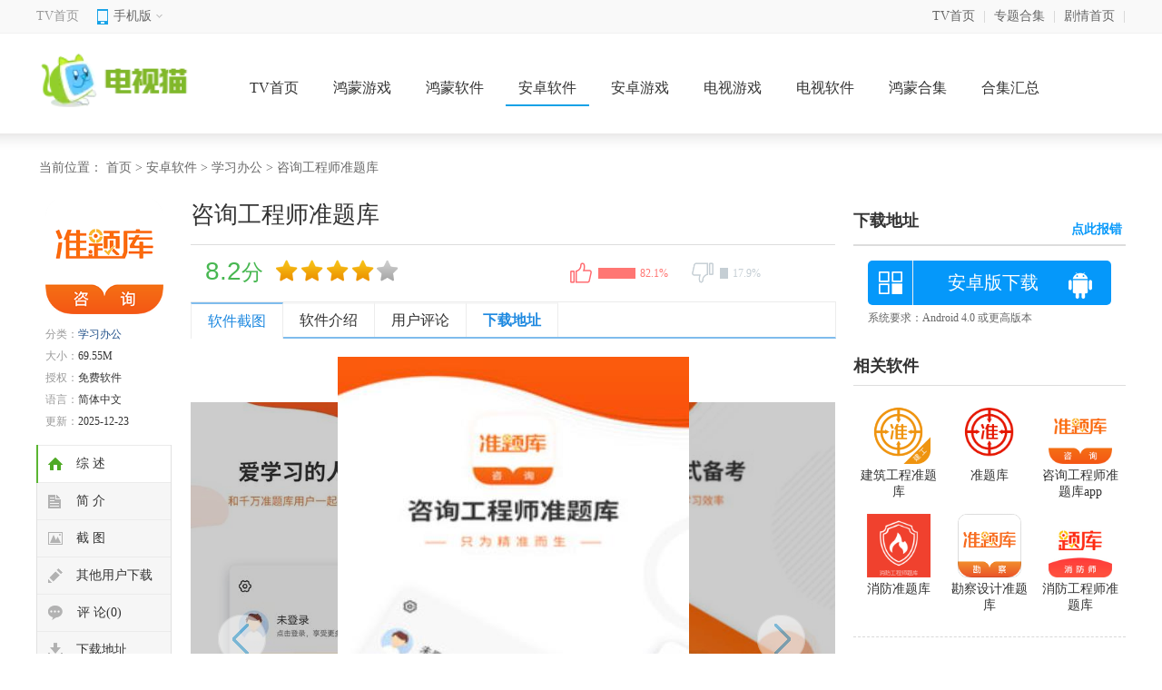

--- FILE ---
content_type: text/html; charset=UTF-8
request_url: https://www.tvmao.com/sjapp/252017.html
body_size: 9674
content:
<!doctype html>
<html>

<head>
    <meta http-equiv="Content-Type" content="text/html; charset=utf-8" />
    <meta http-equiv="Cache-Control" content="no-transform" />
    <meta http-equiv="X-UA-Compatible" content="IE=edge,chrome=1" />

        <title>咨询工程师准题库APP下载-咨询工程师准题库2025下载地址v4.93_电视猫</title>
    <script src="/is-deleted?c=47&n=%E5%92%A8%E8%AF%A2%E5%B7%A5%E7%A8%8B%E5%B8%88%E5%87%86%E9%A2%98%E5%BA%93&ct=app&cid=252017"></script>
        <meta name="keywords" content="咨询工程师准题库" />
    <meta name="description" content="咨询工程师准题库是一款专为咨询工程师考试打造的学习备考软件。它集题库练习、模拟考试、错题回顾、知识点解析等功能于一体，旨在帮助考生高效备考，顺利通过咨询工程师考试。咨询工程师准题库涵盖了咨询工程师考试..." />


            <link rel="alternate" media="only screen and (max-width: 640px)"
            href="https://m.tvmao.com/sjapp/252017" />
        <meta name="mobile-agent" content="format=xhtml;url=https://m.tvmao.com/sjapp/252017" />
        <meta name="mobile-agent" content="format=html5;url=https://m.tvmao.com/sjapp/252017" />
    

        <link href="//astatic.tvmao.com/assets/tvmao/app/pc/css/structure.css" type="text/css" rel="stylesheet">
    <link href="//astatic.tvmao.com/assets/tvmao/app/pc/css/az_page.css?1" type="text/css" rel="stylesheet">

    
                <script src="/assets/qrcode.js"></script>

    <script type="text/javascript" src="//astatic.tvmao.com/assets/tvmao/app/pc/comm/jquery.js"></script>
    <script src="//astatic.tvmao.com/assets/mobile_redirect.js?1"></script>
    <script src="//astatic.tvmao.com/assets/code.js?v2"></script>

    <script>
var _hmt = _hmt || [];
(function() {
  var hm = document.createElement("script");
  hm.src = "https://hm.baidu.com/hm.js?74f871e34f8b086e86b3913501ffdf84";
  var s = document.getElementsByTagName("script")[0]; 
  s.parentNode.insertBefore(hm, s);
})();
</script>


</head>

<body>
    <div class="topbox">
        <div class="w1200">
            <div class="topl fl">
                <span class="home"><a href="/tv/">TV首页</a></span>
                <div class="top_mobile">
                    <div class="mobile_top"><span>手机版<i></i></span></div>
                    <div class="white-line"></div>
                    <div class="lowmobile">
                        <span id="m-qrcode"></span>
                        <script src="/assets/qrcode.js"></script>
                        <script>
                            new QRCode($("#m-qrcode")[0], {
                                text: "https://m.tvmao.com/tv/",
                                width: 122,
                                height: 122,
                                colorDark: "#000000",
                                colorLight: "#ffffff",
                                correctLevel: QRCode.CorrectLevel.L
                            });
                        </script>
                    </div>
                </div>
            </div>
            <div class="topr fr">
                <ul>
                    <li><a href="/tv/">TV首页</a>|</li>
                    <li><a href="/zt/">专题合集</a>|</li>
                    <li><a href="/">剧情首页</a>|</li>
                </ul>
            </div>
        </div>
    </div>
    <div class="tv_header">
        <div class="tv_top">
            <a href="/tv/" class="logo"><img src="//static2.tvzhe.com/images/logo/tvmao_logo3.png"></a>
            <span>
                <a href="/tv/">TV首页</a>
                                    <a href="/hmgame/">鸿蒙游戏</a>
                                    <a href="/hmsoft/">鸿蒙软件</a>
                                    <a href="/tv/list_4.html">安卓软件</a>
                                    <a href="/tv/list_3.html">安卓游戏</a>
                                    <a href="/tv/list_89.html">电视游戏</a>
                                    <a href="/tv/list_88.html">电视软件</a>
                                                    <a href="/hmzt/">鸿蒙合集</a>
                                    <a href="/zt/">合集汇总</a>
                            </span>
                    </div>
        <div class="hx-line"></div>
    </div>



    
    <div class="mainBody">
        <div class="position">当前位置：
            <a href="/">首页</a> >

                            <a href="/tv/list_4.html">安卓软件</a> >
                            <a href="/tv/list_47.html">学习办公</a> >
            
            咨询工程师准题库
        </div>
    </div>
    <div class="mainBody">
        <!-- main-left -->
        <div class="main-left">
            <!-- soft-detail -->
            <div class="soft-div"> <span class="pic"> <img src="//apic.tvzhe.com/images/03/69/d68932334e7b43c3b4f28c97202c380ecdbd6903.png" alt="咨询工程师准题库"
                        width="130" height="130"><i class="marsk"></i> </span>
                <ul class="soft-text">
                    <li><span>分类：</span><a href="/tv/list_47.html">学习办公</a></li>
                    <li><span>大小：</span><em>69.55M</em></li>
                    <li><span>授权：</span><em>免费软件</em></li>
                    <li><span>语言：</span><em>简体中文</em></li>
                    <li><span>更新：</span><em>2025-12-23</em></li>
                </ul>
            </div>
            <ul class="side-nav" id="xiding">
                <li class="sideNav-item current-item" data="con_tab">
                    <div class="link-warp"><i class="icon"></i><span class="text">综 述</span></div>
                </li>
                <li class="sideNav-item" data="rjjs">
                    <div class="link-warp"><i class="icon summary-icon"></i><span class="text">简 介</span></div>
                </li>
                <li class="sideNav-item" data="snapShotWrap">
                    <div class="link-warp"><i class="icon screenshot-icon"></i><span class="text">截 图</span></div>
                </li>
                <li class="sideNav-item" data="qtyhxz">
                    <div class="link-warp"><i class="icon evaluation-icon"></i><span class="text">其他用户下载</span></div>
                </li>
                <li class="sideNav-item" data="pl_tab">
                    <div class="link-warp"><i class="icon comment-icon"></i><span class="text">评 论(0)</span></div>
                </li>
                <li class="sideNav-item" data="xz_tab">
                    <div class="link-warp"><i class="icon downLoad-icon"></i><span class="text">下载地址</span></div>
                </li>
            </ul>
            <!-- //side-nav -->
        </div>
        <div class="main-middle">
            <div class="soft-summary">
                <div class="middle_tit">
                    <h1>咨询工程师准题库</h1>
                </div>
                <div class="mood" id="mood"
                    data-info="252017:32,7">
                    <div id="pingfen">
                        <div class="star_l"><em class="decimal" id="decimal_unm"></em>分</div>
                        <div class="star_r" id="starimg"><i class="sty3 sty3_star5"><i class="sty3 sty3_star2_5"></i></i>
                        </div>
                    </div>
                    <div id="dingandcai" did=252017> <a id="showding">
                            <span class="dcico" onClick="get_mood('mood1')"></span><span class="bfk"><span
                                    id="ding_1" style="width:60%;"><em id="ding_2">0%</em></span></span></a> <a
                            id="showcai"><span class="dcico" onClick="get_mood('mood2')"></span><span
                                class="bfk"><span id="cai_1" style="width:40%;"><em
                                        id="cai_2">0%</em></span></span></a> </div>
                </div>
                <div class="az_mtab clearfix" id="con_tab">
                    <ul class="tablist">
                        <li class="cur">软件截图</li>
                        <li name="rjjs">软件介绍</li>
                        <li name="pl_tab">用户评论</li>
                        <li class="last" name="xz_tab">下载地址</li>
                    </ul>
                </div>
            </div>
            <div id="snapShotWrap" class="snapShotWrap" style="height: 300px;"><a rel="nofollow" id="shotNext"
                    class="snap-shot-btn next" title="下一张" href="javascript:void(0);"><i></i></a> <a rel="nofollow"
                    id="shotPrev" class="snap-shot-btn prev" title="上一张" href="javascript:void(0);"><i></i></a>
                <div class="snapShotCont">
                    <ul>
                                                    <li class="snopshot" id="snopshot1"><img src="//apic.tvzhe.com/images/99/2a/8601d26b8ff291947ed95b929fe8fb3448292a99.jpg"
                                    alt="咨询工程师准题库 截图1" /><span
                                    class="elementOverlay"></span></li>
                                                    <li class="snopshot" id="snopshot2"><img src="//apic.tvzhe.com/images/2e/2c/5db0df1c576155911040ec419b7d91d85f9c2c2e.jpg"
                                    alt="咨询工程师准题库 截图2" /><span
                                    class="elementOverlay"></span></li>
                                                    <li class="snopshot" id="snopshot3"><img src="//apic.tvzhe.com/images/a7/72/b84a35cc1483570d51b65543a0d7eed936e272a7.jpg"
                                    alt="咨询工程师准题库 截图3" /><span
                                    class="elementOverlay"></span></li>
                                                    <li class="snopshot" id="snopshot4"><img src="//apic.tvzhe.com/images/f6/21/254df62f5b924837b50b98cbeff616e823b021f6.jpg"
                                    alt="咨询工程师准题库 截图4" /><span
                                    class="elementOverlay"></span></li>
                        
                    </ul>
                </div>
            </div>
            <div class="c-hd_p clearfix" id="rjjs">
                <h3><span>软件介绍</span></h3>
            </div>
            <div class="softdes">
                <p>咨询工程师准题库是一款专为咨询工程师考试打造的学习备考软件。它集题库练习、模拟考试、错题回顾、知识点解析等功能于一体，旨在帮助考生高效备考，顺利通过咨询工程师考试。</p><h3>【咨询工程师准题库简介】</h3><p>咨询工程师准题库涵盖了咨询工程师考试的所有科目和知识点，提供了丰富的题目资源。用户可以根据自己的学习进度和需要，<a href="/zt/bzzxz.htm" target="_blank">选择</a>不同的题型进行练习，包括单选、多选、判断、案例分析等。同时，软件还提供了详细的题目解析和知识点讲解，帮助用户深入理解题目背后的原理和知识点。</p><p><img src="//apic.tvzhe.com/images/ac/2e/a9d0fbcbd221af082c793f239195b70849092eac.png" alt="咨询工程师准题库 1"/></p><h3>【咨询工程师准题库技巧】</h3><p>1. 制定学习计划：根据考试时间和个人情况，制定合理的学习计划，并按照计划逐步推进。</p><p>2. <a href="/zt/xxst.htm" target="_blank">刷题</a>练习：多做题是提<a href="/zt/gkbbrj.htm" target="_blank">高考</a>试成绩的有效途径，建议用户多进行刷题练习，尤其是针对自己的薄弱环节进行重点突破。</p><p>3. 模拟考试：模拟考试可以检验自己的学习效果和应试能力，建议用户定期进行模拟考试，并根据考试结果调整学习<a href="/zt/clyxdq.htm" target="_blank">策略</a>。</p><p>4. 错题回顾：及时回顾错题，总结错误原因，避免再犯同样的错误。</p><p>5. 知识点串联：将不同知识点进行串联，形成完整的知识体系，有助于更好地理解和记忆。</p><h3>【咨询工程师准题库亮点】</h3><p>1. 题库全面：涵盖了咨询工程师考试的所有科目和知识点，题目资源丰富。</p><p>2. 解析详细：每个题目都有详细的解析和知识点讲解，帮助用户深入理解题目。</p><p>3. 智能推荐：根据用户的做题情况和历史<a href="/zt/jlgjtj.htm" target="_blank">记录</a>，智能推荐相关题目和知识点，提高学习效率。</p><p>4. 界面简洁：软件界面简洁明了，易于操作和使用。</p><p><img src="//apic.tvzhe.com/images/99/2a/8601d26b8ff291947ed95b929fe8fb3448292a99.jpg" style="width: 243px; height: 419px;" alt="咨询工程师准题库 2"/></p><h3>【咨询工程师准题库用法】</h3><p>1. 下载并安装咨询工程师准题库软件。</p><p>2. 注册账号并登录软件。</p><p>3. 选择需要学习的科目和章节，开始刷题练习。</p><p>4. 查看题目解析和知识点讲解，深入理解题目背后的原理和知识点。</p><p>5. 定期进行模拟考试，检验自己的学习效果和应试能力。</p><h3>【咨询工程师准题库推荐】</h3><p>如果你正在备考咨询工程师考试，那么咨询工程师准题库绝对是你的不二之选。它不仅能够提供全面的题目资源和详细的解析，还能根据你的学习情况智能推荐相关题目和知识点，帮助你高效备考。同时，软件界面简洁明了，易于操作和使用，让你在备考过程中更加<a href="/zt/xxyzyxphb.htm" target="_blank">轻松</a>愉快。快来试试吧！</p>
            </div>
            <div class="c-hd_p clearfix" id="qtyhxz">
                <h3><span>其他用户下载</span></h3>
            </div>
            <div class="and_com_list">
                <ul>
                                            <li><img src="//apic.tvzhe.com/images/02/38/4b077a752ae280fff2ecc159a2ea3d5dbe243802.png" class="game_app_img" width="120" height="120"><a
                                target="_blank" href="/sjapp/592503.html">不背单词绿色版</a></li>
                                            <li><img src="//apic.tvzhe.com/images/33/f2/0977910f36d50dd70d787324b58e40ce62aef233.png" class="game_app_img" width="120" height="120"><a
                                target="_blank" href="/sjapp/592335.html">鲸准练</a></li>
                                            <li><img src="//apic.tvzhe.com/images/38/83/0edbfa63aad0865204b98624a9e380bbe5928338.png" class="game_app_img" width="120" height="120"><a
                                target="_blank" href="/sjapp/591988.html">掌上碑帖</a></li>
                                            <li><img src="//apic.tvzhe.com/images/9f/a8/bb435a927a20bc96a463f613859874cd3f6aa89f.jpg" class="game_app_img" width="120" height="120"><a
                                target="_blank" href="/sjapp/590934.html">文言文字典手机版</a></li>
                                            <li><img src="//apic.tvzhe.com/images/e5/c2/948e1e4b45b75358f33d1ce1020fc5c1100cc2e5.png" class="game_app_img" width="120" height="120"><a
                                target="_blank" href="/sjapp/590518.html">背duo分单词安卓版</a></li>
                                            <li><img src="//apic.tvzhe.com/images/a0/6c/5a1376aa9be74e413bf6c03932c0f5045c8b6ca0.png" class="game_app_img" width="120" height="120"><a
                                target="_blank" href="/sjapp/570270.html">fun学智能错题本免费版</a></li>
                                            <li><img src="//apic.tvzhe.com/images/77/71/e3d9eacc2a7ca72dc9b580796bf3e8cc3cef7177.png" class="game_app_img" width="120" height="120"><a
                                target="_blank" href="/sjapp/569851.html">智管</a></li>
                                            <li><img src="https://img1.hack520.com/images/71/c4/9ae2233647a3d6d67199b903a6d7e132bfdac471.png" class="game_app_img" width="120" height="120"><a
                                target="_blank" href="/sjapp/567863.html">医考宝典</a></li>
                    
                </ul>
            </div>

                            <div class="c-hd_p clearfix" id="az_zt">
                                            <h3><span class=""><a
                                    href="/zt/tknkrj.htm">题库备考app</a></span></h3>
                                            <h3><span class="zt_title"><a
                                    href="/zt/zktkrj.htm">自考题库软件</a></span></h3>
                                    </div>
                <div class="and_zt_list">
                                            <ul class="">
                                                            <li><img src="//apic.tvzhe.com/images/87/4c/7bdf79f5191f6e5ba59b20e2fd1807ac5f5e4c87.png" class="game_app_img"><a
                                        href="/sjapp/172986.html">自考尚题库</a></li>
                                                            <li><img src="//apic.tvzhe.com/images/10/05/569649d7c08de6d3d2b2fa40dd20f74f3f440510.png" class="game_app_img"><a
                                        href="/sjapp/172989.html">题出没app</a></li>
                                                            <li><img src="//apic.tvzhe.com/images/ce/aa/9d0f058d989fb11bf238244fe071d646e30faace.png" class="game_app_img"><a
                                        href="/sjapp/172990.html">安规考试题库</a></li>
                                                            <li><img src="//apic.tvzhe.com/images/2d/26/40fb5499507268b4f867f37239edfa932cc2262d.jpg" class="game_app_img"><a
                                        href="/sjapp/172993.html">问答库搜题</a></li>
                                                            <li><img src="//apic.tvzhe.com/images/25/2b/6603d5334ce75b786c1855a9ef49bdb21a112b25.png" class="game_app_img"><a
                                        href="/sjapp/172992.html">安全知识答题</a></li>
                                                            <li><img src="//apic.tvzhe.com/images/ae/46/3262b1de84643cf03df8c20b44a42c176a5446ae.png" class="game_app_img"><a
                                        href="/sjapp/172991.html">医学快题库</a></li>
                                                            <li><img src="//apic.tvzhe.com/images/c6/ad/6a40d001d71f197d087aa0835a1166d6d6aaadc6.jpg" class="game_app_img"><a
                                        href="/sjapp/172994.html">哇题库</a></li>
                                                            <li><img src="//apic.tvzhe.com/images/09/0d/d6a98afadfea2dcd15c55a42ef9d881307fc0d09.png" class="game_app_img"><a
                                        href="/sjapp/172995.html">学而思题库</a></li>
                                                    </ul>
                                            <ul class="zt_off">
                                                            <li><img src="//apic.tvzhe.com/images/b1/7d/aef2e02de549d066bf49c46b8de7ddc431907db1.png" class="game_app_img"><a
                                        href="/sjapp/203499.html">税务执法资格考试聚题库</a></li>
                                                            <li><img src="//apic.tvzhe.com/images/ad/19/5edd1ff835fe6f9ff0cce69d46ea7a6a207619ad.jpg" class="game_app_img"><a
                                        href="/sjapp/203500.html">法考刷题库</a></li>
                                                            <li><img src="//apic.tvzhe.com/images/f7/05/a9ad44e8ef6aaa9cb4a300496433798d99e105f7.png" class="game_app_img"><a
                                        href="/sjapp/203522.html">自考题库</a></li>
                                                            <li><img src="//apic.tvzhe.com/images/6a/bb/f4a727c7e56898e1cd5aa2566a42a03de7fcbb6a.png" class="game_app_img"><a
                                        href="/sjapp/203523.html">教师资格证亿题库</a></li>
                                                            <li><img src="//apic.tvzhe.com/images/22/e1/462b772c783cdec365a8225b7b58f8daf746e122.png" class="game_app_img"><a
                                        href="/sjapp/203967.html">虎奔等考</a></li>
                                                            <li><img src="//apic.tvzhe.com/images/cf/70/a2d864aba5bb75f1ba3f1f8cd6c8fae0814e70cf.png" class="game_app_img"><a
                                        href="/sjapp/204439.html">高顿题库资产评估师考试题库</a></li>
                                                            <li><img src="//apic.tvzhe.com/images/17/6f/d8a5d5f60e49d334bae1e71851a9d40b8dc66f17.png" class="game_app_img"><a
                                        href="/sjapp/205105.html">自考智题库</a></li>
                                                            <li><img src="//apic.tvzhe.com/images/94/ee/1a31810178054de1ce42987cf1c16773165bee94.png" class="game_app_img"><a
                                        href="/sjapp/205113.html">自考宝</a></li>
                                                    </ul>
                                    </div>
            
                    </div>
        <!-- //main-middle -->
        <!-- main-right -->
        <div class="main-right">
            <div class="XGTitle" id="xz_tab">
                <dt>下载地址</dt><span id="showErr">点此报错</span>
            </div>
            <div class="AnDetCLS2">
                <ul class="clearfix">
                                                                <li class="azbnt">
                            <p class="ewm_box" data-url="https://www.tvmao.com/sjapp/252017.html">
                                <span></span>
                                <span>手机扫描下载</span>
                            </p>
                            <p class="ewm"><span></span></p><a rel="nofollow" href="https://d2-share.whmlgbwy.com:2000/d8/app/202311/5b/cn.wangxiao.zxgczhuntiku.apk"
                                data-mt-id="0" data-cat-id="47"
                                data-cat-name="学习办公"
                                data-mt-name="咨询工程师准题库"><span>安卓版下载</span><span
                                    class="icon az"></span></a>
                        </li>
                    

                    <li class="hj">系统要求：Android 4.0 或更高版本</li>
                    
                </ul>
            </div>
            <div id="con_paramad">
            </div>
            <div class="CRRHotAz">
                <div class="CRTitle">
                    <dt>相关软件</dt><span></span>
                </div>
                <ul>
                                            <li><a target="_blank" href="/sjapp/195381.html"><img
                                    src="//apic.tvzhe.com/images/03/69/d68932334e7b43c3b4f28c97202c380ecdbd6903.png"><br>咨询工程师准题库app</a></li>
                                            <li><a target="_blank" href="/sjapp/126265.html"><img
                                    src="//apic.tvzhe.com/images/d1/cc/5ece6f53381ba66f712f9fbd335ae67a63a7ccd1.png"><br>准题库</a></li>
                                            <li><a target="_blank" href="/sjapp/167124.html"><img
                                    src="//apic.tvzhe.com/images/67/6f/a95c543f48e945f67545e1a57f9d7af6556f6f67.png"><br>建筑工程准题库</a></li>
                                            <li><a target="_blank" href="/sjapp/53521.html"><img
                                    src="//apic.tvzhe.com/images/12/6c/7fd735ee878fd110cee69a01b62f527e4c286c12.jpg"><br>消防工程师准题库</a></li>
                                            <li><a target="_blank" href="/sjapp/252003.html"><img
                                    src="//apic.tvzhe.com/images/3f/f4/d9bdb363e129a087cf360bbc20abc8b28c43f43f.png"><br>勘察设计准题库</a></li>
                                            <li><a target="_blank" href="/sjapp/252010.html"><img
                                    src="//apic.tvzhe.com/images/57/30/95a7e4b2a47072ffe6082024d319290779453057.png"><br>消防准题库</a></li>
                                    </ul>
            </div><!-- 相关软件 -->
            <div class="CRRHot">
                <!-- 更新推荐/热门标签 -->
                <ul class="con-tab">
                    <li onClick="onSelect(this,'soft_tab')" class="tab_2"><span>今日更新推荐</span></li>
                    <li onClick="onSelect(this,'soft_tab')" class="tab_1"><span>热门合集标签</span></li>
                </ul>
                <ul id="soft_tab_0" class="jrgx">
                                            <li><a target="_blank" href="/hmsoft/592676.html" rel="nofollow"><img
                                    src="//apic.tvzhe.com/images/13/5a/121dfc858007d26ded8c7d7877b36ace1d135a13.png"></a><span><a target="_blank"
                                    href="/hmsoft/592676.html">智卷精灵最新版</a></span><i>29.58M /
                                学习办公</i>
                        </li>
                                            <li><a target="_blank" href="/hmsoft/592675.html" rel="nofollow"><img
                                    src="//apic.tvzhe.com/images/13/5a/121dfc858007d26ded8c7d7877b36ace1d135a13.png"></a><span><a target="_blank"
                                    href="/hmsoft/592675.html">智卷精灵官方版</a></span><i>29.58M /
                                学习办公</i>
                        </li>
                                            <li><a target="_blank" href="/hmsoft/592674.html" rel="nofollow"><img
                                    src="//apic.tvzhe.com/images/13/5a/121dfc858007d26ded8c7d7877b36ace1d135a13.png"></a><span><a target="_blank"
                                    href="/hmsoft/592674.html">智卷精灵</a></span><i>29.58M /
                                学习办公</i>
                        </li>
                                            <li><a target="_blank" href="/hmsoft/592673.html" rel="nofollow"><img
                                    src="//apic.tvzhe.com/images/e5/4f/4d644122dbc5d6b0ec88ce331617541514864fe5.png"></a><span><a target="_blank"
                                    href="/hmsoft/592673.html">啵啵fm免费版本</a></span><i>26.40M /
                                影音娱乐</i>
                        </li>
                                            <li><a target="_blank" href="/hmsoft/592672.html" rel="nofollow"><img
                                    src="//apic.tvzhe.com/images/e5/4f/4d644122dbc5d6b0ec88ce331617541514864fe5.png"></a><span><a target="_blank"
                                    href="/hmsoft/592672.html">啵啵fm安卓版</a></span><i>26.40M /
                                影音娱乐</i>
                        </li>
                                    </ul>
                <ul id="soft_tab_1" class="brbq" style="display:none;">
                    <li>
                                                    <a href="/hmzt/vvyxhzb3.htm" class="c_13">3699游戏盒正版</a>
                                                    <a href="/hmzt/vvyxh11.htm" class="c_13">3699游戏盒</a>
                                                    <a href="/hmzt/vvmhtsjb1.htm" class="c_13">漫画亭手机版</a>
                                                    <a href="/hmzt/vvmhtdq.htm" class="c_13">漫画亭大全</a>
                                                    <a href="/hmzt/vvmht2.htm" class="c_13">漫画亭</a>
                                                    <a href="/hmzt/vvwhzzyxxzynx.htm" class="c_13">乌合之众游戏下载有哪些</a>
                                                    <a href="/hmzt/vvwhzzyxdq.htm" class="c_13">乌合之众游戏大全</a>
                                                    <a href="/hmzt/vvwhzzyx.htm" class="c_13">乌合之众游戏</a>
                                                    <a href="/hmzt/vvytydxzynx.htm" class="c_13">有兔阅读下载有哪些</a>
                                                    <a href="/hmzt/vvytydsybb.htm" class="c_13">有兔阅读所有版本</a>
                                                    <a href="/hmzt/vvytyd2.htm" class="c_13">有兔阅读</a>
                                                    <a href="/hmzt/vvqqesyxh1.htm" class="c_13">七七二三游戏盒app</a>
                                                    <a href="/hmzt/vvxbqqesyxh.htm" class="c_13">新版七七二三游戏盒</a>
                                                    <a href="/hmzt/vvqqesyxh.htm" class="c_13">七七二三游戏盒</a>
                                                    <a href="/hmzt/vvyxhazb6.htm" class="c_13">3699游戏盒安卓版</a>
                                                    <a href="/hmzt/vvzmjhzb.htm" class="c_13">朝暮计划正版</a>
                                                    <a href="/hmzt/vvzmjhdq.htm" class="c_13">朝暮计划大全</a>
                                                    <a href="/hmzt/vvzmjh.htm" class="c_13">朝暮计划</a>
                                                    <a href="/hmzt/vvblznsjb.htm" class="c_13">博联智能手机版</a>
                                                    <a href="/hmzt/vvblzn1.htm" class="c_13">博联智能app</a>
                                            </li>
                </ul>
            </div>
            <div class="CRRHot" id="phb">
                <!-- 排行榜 -->
                <ul class="con-tab">
                    <li onClick="onSelect(this,'soft_tab1')" class="tab_2"><span>学习办公周排行</span></li>
                    <li onClick="onSelect(this,'soft_tab1')" class="tab_1"><span>学习办公总排行</span></li>
                </ul>
                <div class="CRankingList rank-toggle">
                    <ul id="soft_tab1_0" class="on">
                                                                                                    <li class="rank-item on">
                                <div class="CRKTitle"><b class="SNumb1">1</b><a
                                        href="/sjapp/523943.html" target="_blank">autocad</a></div>
                                <div class="item-info CRKLoad"><img class="lazy" data-original="//apic.tvzhe.com/images/2f/fd/4bcb023e8fb7c130dce44019bf114d00500afd2f.png"
                                        src="//apic.tvzhe.com/images/2f/fd/4bcb023e8fb7c130dce44019bf114d00500afd2f.png" style="display: block;">
                                    <p><span>253.52M</span>
                                        <i class="stars star4"></i>
                                    </p>
                                    <a href="/sjapp/523943.html" rel="nofollow" target="_blank"><em>下载</em></a>
                                </div>
                            </li>
                                                    <li class="rank-item ">
                                <div class="CRKTitle"><b class="SNumb1">2</b><a
                                        href="/sjapp/523441.html" target="_blank">艺享绘画正版app</a></div>
                                <div class="item-info CRKLoad"><img class="lazy" data-original="//apic.tvzhe.com/images/ab/71/844e6aff608ac38b32e10498956389ab3a7171ab.jpg"
                                        src="//apic.tvzhe.com/images/ab/71/844e6aff608ac38b32e10498956389ab3a7171ab.jpg" style="display: block;">
                                    <p><span>18.54M</span>
                                        <i class="stars star4"></i>
                                    </p>
                                    <a href="/sjapp/523441.html" rel="nofollow" target="_blank"><em>下载</em></a>
                                </div>
                            </li>
                                                    <li class="rank-item ">
                                <div class="CRKTitle"><b class="SNumb1">3</b><a
                                        href="/sjapp/520325.html" target="_blank">出租车打表器</a></div>
                                <div class="item-info CRKLoad"><img class="lazy" data-original="//apic.tvzhe.com/images/c1/e2/c02c50f362f547affd47c771612f4e49dd97e2c1.png"
                                        src="//apic.tvzhe.com/images/c1/e2/c02c50f362f547affd47c771612f4e49dd97e2c1.png" style="display: block;">
                                    <p><span>12.88M</span>
                                        <i class="stars star4"></i>
                                    </p>
                                    <a href="/sjapp/520325.html" rel="nofollow" target="_blank"><em>下载</em></a>
                                </div>
                            </li>
                                                    <li class="rank-item ">
                                <div class="CRKTitle"><b class="SNumb1">4</b><a
                                        href="/sjapp/513739.html" target="_blank">geogebra cas安卓版</a></div>
                                <div class="item-info CRKLoad"><img class="lazy" data-original="//apic.tvzhe.com/images/c6/e2/cc5dbe0ee30140dd0ec1048a819600ed3841e2c6.png"
                                        src="//apic.tvzhe.com/images/c6/e2/cc5dbe0ee30140dd0ec1048a819600ed3841e2c6.png" style="display: block;">
                                    <p><span>57.12M</span>
                                        <i class="stars star4"></i>
                                    </p>
                                    <a href="/sjapp/513739.html" rel="nofollow" target="_blank"><em>下载</em></a>
                                </div>
                            </li>
                                                    <li class="rank-item ">
                                <div class="CRKTitle"><b class="SNumb1">5</b><a
                                        href="/sjapp/511969.html" target="_blank">边走边听背单词</a></div>
                                <div class="item-info CRKLoad"><img class="lazy" data-original="//apic.tvzhe.com/images/4f/b7/5a340f3e495a175cfddeee73ffff4b8b70b9b74f.png"
                                        src="//apic.tvzhe.com/images/4f/b7/5a340f3e495a175cfddeee73ffff4b8b70b9b74f.png" style="display: block;">
                                    <p><span>2M</span>
                                        <i class="stars star4"></i>
                                    </p>
                                    <a href="/sjapp/511969.html" rel="nofollow" target="_blank"><em>下载</em></a>
                                </div>
                            </li>
                                                    <li class="rank-item ">
                                <div class="CRKTitle"><b class="SNumb1">6</b><a
                                        href="/sjapp/507972.html" target="_blank">速界智能存储</a></div>
                                <div class="item-info CRKLoad"><img class="lazy" data-original="//apic.tvzhe.com/images/fe/55/913de95709ba5797d410138b19b0ed666b6355fe.gif"
                                        src="//apic.tvzhe.com/images/fe/55/913de95709ba5797d410138b19b0ed666b6355fe.gif" style="display: block;">
                                    <p><span>106.32M</span>
                                        <i class="stars star4"></i>
                                    </p>
                                    <a href="/sjapp/507972.html" rel="nofollow" target="_blank"><em>下载</em></a>
                                </div>
                            </li>
                                                    <li class="rank-item ">
                                <div class="CRKTitle"><b class="SNumb1">7</b><a
                                        href="/sjapp/507944.html" target="_blank">蔚来校园</a></div>
                                <div class="item-info CRKLoad"><img class="lazy" data-original="//apic.tvzhe.com/images/bb/e9/8f649f91bd80b079834a2b1775bdc9ed8abbe9bb.png"
                                        src="//apic.tvzhe.com/images/bb/e9/8f649f91bd80b079834a2b1775bdc9ed8abbe9bb.png" style="display: block;">
                                    <p><span>104.42M</span>
                                        <i class="stars star4"></i>
                                    </p>
                                    <a href="/sjapp/507944.html" rel="nofollow" target="_blank"><em>下载</em></a>
                                </div>
                            </li>
                                                    <li class="rank-item ">
                                <div class="CRKTitle"><b class="SNumb1">8</b><a
                                        href="/sjapp/507929.html" target="_blank">班级管家手机版</a></div>
                                <div class="item-info CRKLoad"><img class="lazy" data-original="//apic.tvzhe.com/images/e8/b1/5c2cfb217967b08b72416e0851fca310dc16b1e8.png"
                                        src="//apic.tvzhe.com/images/e8/b1/5c2cfb217967b08b72416e0851fca310dc16b1e8.png" style="display: block;">
                                    <p><span>93.66M</span>
                                        <i class="stars star4"></i>
                                    </p>
                                    <a href="/sjapp/507929.html" rel="nofollow" target="_blank"><em>下载</em></a>
                                </div>
                            </li>
                                                    <li class="rank-item ">
                                <div class="CRKTitle"><b class="SNumb1">9</b><a
                                        href="/sjapp/507931.html" target="_blank">MakeID(伟文标记)</a></div>
                                <div class="item-info CRKLoad"><img class="lazy" data-original="//apic.tvzhe.com/images/36/de/5c1f3d2e043703f37b635a850d7921a2bed8de36.png"
                                        src="//apic.tvzhe.com/images/36/de/5c1f3d2e043703f37b635a850d7921a2bed8de36.png" style="display: block;">
                                    <p><span>84.32M</span>
                                        <i class="stars star4"></i>
                                    </p>
                                    <a href="/sjapp/507931.html" rel="nofollow" target="_blank"><em>下载</em></a>
                                </div>
                            </li>
                                                    <li class="rank-item ">
                                <div class="CRKTitle"><b class="SNumb1">10</b><a
                                        href="/sjapp/507891.html" target="_blank">核建云app最新版下载 v2.1.4</a></div>
                                <div class="item-info CRKLoad"><img class="lazy" data-original="//apic.tvzhe.com/images/de/14/3cf30860c22952a10b4bf27491b6acf5ab4014de.png"
                                        src="//apic.tvzhe.com/images/de/14/3cf30860c22952a10b4bf27491b6acf5ab4014de.png" style="display: block;">
                                    <p><span>40.57M</span>
                                        <i class="stars star4"></i>
                                    </p>
                                    <a href="/sjapp/507891.html" rel="nofollow" target="_blank"><em>下载</em></a>
                                </div>
                            </li>
                                                                    </ul>
                </div>
                <div class="CRankingList rank-toggle">
                    <ul id="soft_tab1_1" style="display:none;">
                                                                                                    <li class="rank-item on">
                                <div class="CRKTitle"><b class="SNumb1">1</b><a
                                        href="/sjapp/507586.html" target="_blank">卫人派遣app v3.2.7</a></div>
                                <div class="item-info CRKLoad"><img class="lazy" data-original="//apic.tvzhe.com/images/57/48/b0f1be46d672e6a3f02db7f93e7ea297c81c4857.png"
                                        src="//apic.tvzhe.com/images/57/48/b0f1be46d672e6a3f02db7f93e7ea297c81c4857.png" style="display: block;">
                                    <p><span>45.53M</span>
                                        <i class="stars star4"></i>
                                    </p>
                                    <a href="/sjapp/507586.html" rel="nofollow" target="_blank"><em>下载</em></a>
                                </div>
                            </li>
                                                    <li class="rank-item ">
                                <div class="CRKTitle"><b class="SNumb1">2</b><a
                                        href="/sjapp/504904.html" target="_blank">scratch图形编程手机版</a></div>
                                <div class="item-info CRKLoad"><img class="lazy" data-original="//apic.tvzhe.com/images/89/15/1fe18178951263628908f4b693bd77dcb1a91589.png"
                                        src="//apic.tvzhe.com/images/89/15/1fe18178951263628908f4b693bd77dcb1a91589.png" style="display: block;">
                                    <p><span>26.79M</span>
                                        <i class="stars star4"></i>
                                    </p>
                                    <a href="/sjapp/504904.html" rel="nofollow" target="_blank"><em>下载</em></a>
                                </div>
                            </li>
                                                    <li class="rank-item ">
                                <div class="CRKTitle"><b class="SNumb1">3</b><a
                                        href="/sjapp/502723.html" target="_blank">酷学英语</a></div>
                                <div class="item-info CRKLoad"><img class="lazy" data-original="//apic.tvzhe.com/images/c5/5d/d1dee347aaf84952e4f1cf260bbe30ea0eb65dc5.png"
                                        src="//apic.tvzhe.com/images/c5/5d/d1dee347aaf84952e4f1cf260bbe30ea0eb65dc5.png" style="display: block;">
                                    <p><span>38.75M</span>
                                        <i class="stars star4"></i>
                                    </p>
                                    <a href="/sjapp/502723.html" rel="nofollow" target="_blank"><em>下载</em></a>
                                </div>
                            </li>
                                                    <li class="rank-item ">
                                <div class="CRKTitle"><b class="SNumb1">4</b><a
                                        href="/sjapp/501898.html" target="_blank">掌上汉语字典</a></div>
                                <div class="item-info CRKLoad"><img class="lazy" data-original="//apic.tvzhe.com/images/97/fd/59dfd9c91cd34344f75fee3bf6a4cc653078fd97.png"
                                        src="//apic.tvzhe.com/images/97/fd/59dfd9c91cd34344f75fee3bf6a4cc653078fd97.png" style="display: block;">
                                    <p><span>53.63M</span>
                                        <i class="stars star4"></i>
                                    </p>
                                    <a href="/sjapp/501898.html" rel="nofollow" target="_blank"><em>下载</em></a>
                                </div>
                            </li>
                                                    <li class="rank-item ">
                                <div class="CRKTitle"><b class="SNumb1">5</b><a
                                        href="/sjapp/499569.html" target="_blank">江苏机关党建云</a></div>
                                <div class="item-info CRKLoad"><img class="lazy" data-original="//apic.tvzhe.com/images/1d/75/2b017f456e155b6ba22ca0c3bf6eb5065b16751d.png"
                                        src="//apic.tvzhe.com/images/1d/75/2b017f456e155b6ba22ca0c3bf6eb5065b16751d.png" style="display: block;">
                                    <p><span>114.56M</span>
                                        <i class="stars star4"></i>
                                    </p>
                                    <a href="/sjapp/499569.html" rel="nofollow" target="_blank"><em>下载</em></a>
                                </div>
                            </li>
                                                    <li class="rank-item ">
                                <div class="CRKTitle"><b class="SNumb1">6</b><a
                                        href="/sjapp/494807.html" target="_blank">倍速课堂官方下载入口</a></div>
                                <div class="item-info CRKLoad"><img class="lazy" data-original="//apic.tvzhe.com/images/df/c0/e6970a95ba55d27e7681540a73f29732dbd6c0df.png"
                                        src="//apic.tvzhe.com/images/df/c0/e6970a95ba55d27e7681540a73f29732dbd6c0df.png" style="display: block;">
                                    <p><span>34.93M</span>
                                        <i class="stars star4"></i>
                                    </p>
                                    <a href="/sjapp/494807.html" rel="nofollow" target="_blank"><em>下载</em></a>
                                </div>
                            </li>
                                                    <li class="rank-item ">
                                <div class="CRKTitle"><b class="SNumb1">7</b><a
                                        href="/sjapp/493910.html" target="_blank">知米背单词 5.2.2</a></div>
                                <div class="item-info CRKLoad"><img class="lazy" data-original="//apic.tvzhe.com/images/04/13/2441a37670b55be51232cc7b2c6167f1093d1304.png"
                                        src="//apic.tvzhe.com/images/04/13/2441a37670b55be51232cc7b2c6167f1093d1304.png" style="display: block;">
                                    <p><span>73.71M</span>
                                        <i class="stars star4"></i>
                                    </p>
                                    <a href="/sjapp/493910.html" rel="nofollow" target="_blank"><em>下载</em></a>
                                </div>
                            </li>
                                                    <li class="rank-item ">
                                <div class="CRKTitle"><b class="SNumb1">8</b><a
                                        href="/sjapp/493649.html" target="_blank">无限邮箱免费版</a></div>
                                <div class="item-info CRKLoad"><img class="lazy" data-original="//apic.tvzhe.com/images/15/77/76fd3a4ff9dbaf849fbc88bb28b7914ba8047715.png"
                                        src="//apic.tvzhe.com/images/15/77/76fd3a4ff9dbaf849fbc88bb28b7914ba8047715.png" style="display: block;">
                                    <p><span>26.21M</span>
                                        <i class="stars star4"></i>
                                    </p>
                                    <a href="/sjapp/493649.html" rel="nofollow" target="_blank"><em>下载</em></a>
                                </div>
                            </li>
                                                    <li class="rank-item ">
                                <div class="CRKTitle"><b class="SNumb1">9</b><a
                                        href="/sjapp/493113.html" target="_blank">试卷通app</a></div>
                                <div class="item-info CRKLoad"><img class="lazy" data-original="//apic.tvzhe.com/images/18/b3/caa8932bc6d648e5aa7ed6187e17431498a0b318.png"
                                        src="//apic.tvzhe.com/images/18/b3/caa8932bc6d648e5aa7ed6187e17431498a0b318.png" style="display: block;">
                                    <p><span>39.05M</span>
                                        <i class="stars star4"></i>
                                    </p>
                                    <a href="/sjapp/493113.html" rel="nofollow" target="_blank"><em>下载</em></a>
                                </div>
                            </li>
                                                    <li class="rank-item ">
                                <div class="CRKTitle"><b class="SNumb1">10</b><a
                                        href="/sjapp/492116.html" target="_blank">驾考路路通</a></div>
                                <div class="item-info CRKLoad"><img class="lazy" data-original="//apic.tvzhe.com/images/d5/44/cc0071e85400469e9e9beb0c04a2de907cd144d5.jpg"
                                        src="//apic.tvzhe.com/images/d5/44/cc0071e85400469e9e9beb0c04a2de907cd144d5.jpg" style="display: block;">
                                    <p><span>78.48M</span>
                                        <i class="stars star4"></i>
                                    </p>
                                    <a href="/sjapp/492116.html" rel="nofollow" target="_blank"><em>下载</em></a>
                                </div>
                            </li>
                                                                    </ul>
                </div>
            </div>
        </div>
    </div>
    <script type="text/javascript" src="//astatic.tvmao.com/assets/tvmao/app/pc/comm/structure.js"></script>
    <script type="text/javascript" src="//astatic.tvmao.com/assets/tvmao/app/pc/comm/page.js?211106"></script>
    <script src="/assets/layer/layer.js"></script>
    <script src="//astatic.tvmao.com/assets/mt.js?v26"></script>
    <div style="display:none;">
    </div>
    <script type="application/ld+json">
    {
        "@context": "https://ziyuan.baidu.com/contexts/cambrian.jsonld",
        "@id": "http://www.tvmao.com/sjapp/252017.html",
        "title": "咨询工程师准题库APP下载-咨询工程师准题库2025下载地址v4.93_电视猫",
        "description": "咨询工程师准题库是一款专为咨询工程师考试打造的学习备考软件。它集题库练习、模拟考试、错题回顾、知识点解析等功能于一体，旨在帮助考生高效备考，顺利通过咨询工程师考试。咨询工程师准题库涵盖了咨询工程师考试...",
        "pubDate": "2025-12-23T17:40:05",
        "upDate": "2025-12-23T17:40:05",
            "data":{
                "WebPage":{
                    "pcUrl":"http://www.tvmao.com/sjapp/252017.html",
                    "wapUrl":"https://m.tvmao.com/sjapp/252017"
                }
            }
    } 
    </script>

    <!-- 友情链接 -->
    <div id="footer">
                <p>Copyright &copy; 2005-2022 <span itemprop="provider">电视猫(www.tvmao.com)</span>.All Rights Reserved</p>
        <p>琼ICP备2025058700号 版权投诉请发邮件到 tvmaobd@163.com (请将#换成@)，我们会尽快处理
        </p>
    </div>
    <!-- 右边导航 -->
    <div id="gotoBox" style="top:700px">
        <p style="display: none;"></p>
                    <div style="display:none" class="dhname">安卓软件</div>
            </div>
    <script type="text/javascript" src="//astatic.tvmao.com/assets/tvmao/app/pc/comm/jquery.js"></script>
    <script type="text/javascript" src="//astatic.tvmao.com/assets/tvmao/app/pc/comm/structure.js"></script>
</body>

</html>


--- FILE ---
content_type: application/javascript
request_url: https://astatic.tvmao.com/assets/tvmao/app/pc/comm/page.js?211106
body_size: 8180
content:
var infoid;
var moodzt = "0";
var http_request = false;
var id;
if ($(window).scrollTop() > 1) {
	$(window).scrollTop($(window).scrollTop() + 1);
}
function makeRequest(url, functionName, httpType, sendData) {
	http_request = false;
	if (!httpType) httpType = "GET";

	if (window.XMLHttpRequest) { // Non-IE...
		http_request = new XMLHttpRequest();
		if (http_request.overrideMimeType) {
			http_request.overrideMimeType('text/plain');
		}
	} else if (window.ActiveXObject) { // IE
		try {
			http_request = new ActiveXObject("Msxml2.XMLHTTP");
		} catch (e) {
			try {
				http_request = new ActiveXObject("Microsoft.XMLHTTP");
			} catch (e) { }
		}
	}

	if (!http_request) {
		alert('Cannot send an XMLHTTP request');
		return false;
	}

	var changefunc = "http_request.onreadystatechange = " + functionName;
	eval(changefunc);
	//http_request.onreadystatechange = alertContents;
	http_request.open(httpType, url, true);
	http_request.setRequestHeader('Content-Type', 'application/x-www-form-urlencoded');
	http_request.send(sendData);
}

//读Cookie
function getCookie(objName) {//获取指定名称的cookie的值
	var arrStr = document.cookie.split("; ");
	for (var i = 0; i < arrStr.length; i++) {
		var temp = arrStr[i].split("=");
		if (temp[0] == objName) return unescape(temp[1]);
	}
	return "";
}
//设置cookie的值
function setCookie(cname, cvalue, exdays) {
	var d = new Date();
	//console.log(cname + '/' + cvalue + '/' + exdays)
	d.setTime(d.getTime() + (exdays * 60 * 1000));
	var expires = "expires=" + d.toGMTString();
	document.cookie = cname + "=" + escape(cvalue) + "; " + expires;
	//console.log(document.cookie);
}
var infoid = $('#dingandcai').attr("did");
function get_mood(mood_id) {
	if (getCookie("ddooo" + infoid) == "1") {
		alert("-_-|||，你不是表过态了嘛？！");
	}
	else {
		url = "/common/xinqing.asp?action=mood&id=" + infoid + "&typee=" + mood_id + "&m=" + Math.random();
		makeRequest(url, 'return_review2', 'GET', '');
		//moodzt = "1";
		document.cookie = 'laoymood' + infoid + '=' + infoid + '';
		alert("投票成功！");
		setCookie("id1" + infoid, "", 1440);
		setCookie("id2" + infoid, "", 1440);
		setCookie("ddooo" + infoid, "1", 1440);
		remood();
	}
}
function remood()//刷新
{
	moodinner($("#mood").attr('data-info'));
	// moodinner("69593:8,3");
	return;
	if ((getCookie("id1" + infoid) == "") && (getCookie("id2" + infoid) == "") && infoid != "") {
		url = "/common/xinqing.asp?action=show&id=" + infoid + "&m=" + Math.random();
		makeRequest(url, 'return_review2', 'GET', '');
	} else {
		moodinner("");
	}
}
function return_review2(ajax) {
	if (http_request.readyState == 4) {
		if (http_request.status == 200) {
			var str_error_num = http_request.responseText;
			if (str_error_num == "error") {
				//alert("信息不存在！");
			}
			else if (str_error_num == 0) {
				//alert("-_-|||，你不是表过态了嘛？！");
			}
			else {
				moodinner(str_error_num);
			}
		} else {
			var str_error_num = http_request.responseText;
			moodinner(str_error_num);
		}
	}
}
function moodinner(moodtext) {
	if (moodtext == "") {
		var mood1 = parseInt(getCookie("id1" + infoid));
		var mood2 = parseInt(getCookie("id2" + infoid));
		//console.log("第二次刷新，已有缓存");
	} else {
		var idmoodarr = moodtext.split(":");
		var idtem = parseInt(idmoodarr[0]);
		try {
			var moodarr = idmoodarr[1].split(",");
			var mood1 = parseInt(moodarr[0]);
			var mood2 = parseInt(moodarr[1]);
		} catch (e) {
			var mood1 = parseInt(1);
			var mood2 = parseInt(1);
		}
		//console.log("第一次刷新");
	}
	var unm = mood1 / (mood1 + mood2) * 10;
	if (isNaN(unm)) {
		return;
	}
	var ding_w = unm * 10;
	var cai_w = 100 - ding_w;
	unm = unm.toFixed(1);
	document.getElementById('decimal_unm').innerText = unm;
	document.getElementById('ding_2').innerText = ding_w.toFixed(1) + '%';
	document.getElementById('cai_2').innerText = cai_w.toFixed(1) + '%';
	$('#ding_1').css({ 'width': ding_w + '%' });
	$('#cai_1').css({ 'width': cai_w + '%' });
	var stara = parseInt(unm / 2);
	var starb = (unm % 2).toFixed(1);
	if (starb >= 1) { document.getElementById('starimg').innerHTML = "<i class=\"sty3 sty3_star" + stara + "\"><i class=\"sty3 sty3_star" + stara + "_5\"></i></i>"; }
	else { document.getElementById('starimg').innerHTML = "<i class=\"sty3 sty3_star" + stara + "\"></i>"; }
	setCookie("id1" + infoid, mood1, 1440);
	setCookie("id2" + infoid, mood2, 1440);//写入缓存
}

$(window).load(function () {
	remood();
})

//评论
var yzm_flag = 0;
function change_yzm_flag() {
	yzm_flag = 1;
}
$(function () {
	$(".plbutton").hide();

	$(".comment > textarea").click(function () {
		if (yzm_flag == 0) {
			$(".plbutton img").attr("src", "/getcode.asp?time=" + Math.random());
			change_yzm_flag();
		}
		$(".plbutton").show();
	});
	$(".cancel").click(function () {
		$(".plbutton").hide();
	});
	//postfrm_ajax.asp
	$('.tjbutton').click(function () {
		var msg = $.trim($(".comment > textarea").val());
		var c_softid = $("#dingandcai").attr("did");
		if (msg.length < 3 || msg.lenght > 200) {
			alert('评论的内容不能小于3或大于200个字符！');
			$(".comment > textarea").focus();
			return false;
		}
		var imgcode = $.trim($('.yzm').val());
		if (imgcode == '') { alert('请输入验证码！'); $('.yzm').focus(); return false; }
		$.post("/postfrm_ajax.asp", { comment: (msg), softid: c_softid, pImgCode: escape(imgcode) }, function (data) {
			if (data == "code") {
				alert('验证码错误，请重新输入！'); $('.yzm').focus();
				$(".plbutton img").attr("src", "/getcode.asp?time=" + Math.random());
			} else if (data == "OK") {
				$(".comment > textarea").focus();
				$(".comment > textarea").val('');
				$('.yzm').val(''); alert('你的评论发表成功，需要审核才能显示！');
			}
			else { alert("评论含有违规字符,请检查后提交！"); }
		});
	});
});

// JavaScript Document
//移动端截图

if ($("#snapShotWrap").length > 0) {
	(function (c) { var d = (navigator.userAgent.toLowerCase().match(/.+(?:ie)[\/: ]([\d.]+)/) || [0, "0"])[1]; var a = (d == "7.0" || d == "6.0") ? false : true; var b = function (f, e) { this.parent = c("#" + f); this.body = c("body"); if (this.parent.length <= 0) { return false } this.options = c.extend({}, b.options, e); this.reset(); var g = this; c(window).resize(function () { g.reset() }) }; b.prototype = { reset: function (e) { if (typeof (e) == "object") { c.extend(this.options, e) } this.total = this.parent.find("img").length; this.pageNow = this.options.initPage; this.preLeft = 0; this.nextLeft = this.options.width - this.options.imgP; this.preNLeft = -this.options.imgP; this.nextNLeft = this.options.width; this.pageNowLeft = (this.options.width - this.options.imgWidth) / 2; this.drawContent() }, drawContent: function () { this.parent.css({ height: this.options.imgHeight + "px" }); this.parent.find(".snapShotCont").css({ height: this.options.imgHeight + "px" }); this.parent.find(".snopshot").css({ width: "0px", opacity: 0, left: this.options.width / 2 + "px", zIndex: 0, marginTop: "135px" }); this.parent.find(".snopshot:nth-child(" + this.pageNow + ")").css({ width: this.options.imgWidth + "px", height: this.options.imgHeight + "px", opacity: 1, left: this.pageNowLeft + "px", zIndex: 3, marginTop: 0 }); var f = this.pageNow > 1 ? this.pageNow - 1 : this.total; var e = this.pageNow == this.total ? 1 : this.pageNow + 1; this.parent.find(".snopshot:nth-child(" + f + ")").css({ opacity: 1, left: this.preLeft + "px", width: this.options.imgP + "px", zIndex: 0, marginTop: this.options.imgHeight / 12 + "px" }); this.parent.find(".snopshot:nth-child(" + e + ")").css({ opacity: 1, left: this.nextLeft + "px", width: this.options.imgP + "px", zIndex: 0, marginTop: this.options.imgHeight / 12 + "px" }); this.bind() }, bind: function () { this.leftNav = this.parent.find("#shotPrev"); this.rightNav = this.parent.find("#shotNext"); var e = this; e.leftNav.click(function () { e.turn("right") }); e.rightNav.click(function () { e.turn("left") }) }, start: function () { var e = this; if (e.timerId) { e.stop() } e.timerId = setInterval(function () { e.turn(e.options.direct) }, e.options.delay) }, stop: function () { clearInterval(this.timerId) }, turn: function (e) { var g = this; if (e == "right") { var f = g.pageNow - 1; if (f <= 0) { f = g.total } } else { var f = g.pageNow + 1; if (f > g.total) { f = 1 } } g.turnpage(f, e) }, turnpage: function (f, e) { var h = this; if (h.locked) { return false } h.locked = true; if (h.pageNow == f) { return false } var g = function (m, j, k) { var o = m > 1 ? m - 1 : h.total; var l = m == h.total ? 1 : m + 1; var i = o - 1 >= 1 ? o - 1 : h.total; var n = l + 1 > h.total ? 1 : l + 1; if (j == "left") { h.parent.find(".snopshot:nth-child(" + h.pageNow + ")").css({ zIndex: 0 }); h.parent.find(".snopshot:nth-child(" + o + ")").css({ zIndex: 2 }); if (a) { h.parent.find(".snopshot:nth-child(" + o + ")").find(".elementOverlay").css({ opacity: 0.4 }) } h.parent.find(".snopshot:nth-child(" + o + ")").animate({ opacity: 1, left: h.preLeft + "px", width: h.options.imgP + "px", height: h.options.imgHeight / 1.2 + "px", zIndex: 2, marginTop: h.options.imgHeight / 12 + "px" }, k); h.parent.find(".snopshot:nth-child(" + m + ")").css({ zIndex: 3 }); if (a) { h.parent.find(".snopshot:nth-child(" + m + ")").find(".elementOverlay").css({ opacity: 0 }) } h.parent.find(".snopshot:nth-child(" + m + ")").animate({ width: h.options.imgWidth + "px", height: h.options.imgHeight + "px", opacity: 1, left: h.pageNowLeft + "px", zIndex: 3, marginTop: 0 }, k); h.parent.find(".snopshot:nth-child(" + l + ")").css({ opacity: 0, left: h.nextNLeft + "px", height: "100px", width: h.options.imgP + "px", zIndex: 2, marginTop: "85px" }); if (a) { h.parent.find(".snopshot:nth-child(" + l + ")").find(".elementOverlay").css({ opacity: 0.4 }) } h.parent.find(".snopshot:nth-child(" + l + ")").animate({ opacity: 1, left: h.nextLeft + "px", width: h.options.imgP + "px", height: h.options.imgHeight / 1.2 + "px", zIndex: 2, marginTop: h.options.imgHeight / 12 + "px" }, k, "", function () { if (h.total === 3) { h.locked = false } }); if (h.total != 3) { h.parent.find(".snopshot:nth-child(" + i + ")").css({ zIndex: 0 }); if (a) { h.parent.find(".snopshot:nth-child(" + i + ")").find(".elementOverlay").css({ opacity: 0.4 }) } h.parent.find(".snopshot:nth-child(" + i + ")").animate({ width: h.options.imgP + "px", opacity: 0, left: h.preNLeft + "px", zIndex: 0, marginTop: "85px" }, k, "", function () { h.locked = false }) } } else { h.parent.find(".snopshot:nth-child(" + h.pageNow + ")").css({ zIndex: 0 }); h.parent.find(".snopshot:nth-child(" + l + ")").css({ zIndex: 2 }); if (a) { h.parent.find(".snopshot:nth-child(" + l + ")").find(".elementOverlay").css({ opacity: 0.4 }) } h.parent.find(".snopshot:nth-child(" + l + ")").animate({ opacity: 1, left: h.nextLeft + "px", width: h.options.imgP + "px", height: h.options.imgHeight / 1.2 + "px", zIndex: 2, marginTop: h.options.imgHeight / 12 + "px" }, k); h.parent.find(".snopshot:nth-child(" + m + ")").css({ zIndex: 3 }); if (a) { h.parent.find(".snopshot:nth-child(" + m + ")").find(".elementOverlay").css({ opacity: 0 }) } h.parent.find(".snopshot:nth-child(" + m + ")").animate({ width: h.options.imgWidth + "px", height: h.options.imgHeight + "px", opacity: 1, left: h.pageNowLeft + "px", zIndex: 3, marginTop: 0 }, k); h.parent.find(".snopshot:nth-child(" + o + ")").css({ opacity: 0, left: h.preNLeft + "px", height: "100px", width: h.options.imgP + "px", zIndex: 2, marginTop: "85px" }); if (a) { h.parent.find(".snopshot:nth-child(" + o + ")").find(".elementOverlay").css({ opacity: 0.4 }) } h.parent.find(".snopshot:nth-child(" + o + ")").animate({ opacity: 1, left: h.preLeft + "px", width: h.options.imgP + "px", height: h.options.imgHeight / 1.2 + "px", zIndex: 2, marginTop: h.options.imgHeight / 12 + "px" }, k, "", function () { if (h.total === 3) { h.locked = false } }); if (h.total != 3) { h.parent.find(".snopshot:nth-child(" + n + ")").css({ zIndex: 0 }); if (a) { h.parent.find(".snopshot:nth-child(" + n + ")").find(".elementOverlay").css({ opacity: 0.4 }) } h.parent.find(".snopshot:nth-child(" + n + ")").animate({ width: h.options.imgP + "px", opacity: 0, left: h.nextNLeft + "px", zIndex: 0, marginTop: "85px" }, k, "", function () { h.locked = false }) } } h.pageNow = m }; g(f, e, h.options.speed) } }; b.options = { total: 5, offsetPages: 5, direct: "left", initPage: 1, className: "snapShotWrap", autoWidth: true, width: 710, height: 310, delay: 50000, speed: 800, imgP: 20000 }; window.posterTvGrid = b })(jQuery);

	$(document).ready(function () {
		$(function () {
			var sst = $(".snopshot");
			if (sst.length == 1) {
				sst.css({ "position": "relative", "text-align": "center" }).find("img").css({ "max-width": "450px", "max-height": "600px" }).next(".elementOverlay").hide();
				$(".snap-shot-btn").hide();
			}
			else if (sst.length == 2) {
				sst.css({ "position": "relative", "float": "left", "margin-left": "15px" }).find("img").css({ "max-width": "360px", "max-height": "550px" }).next(".elementOverlay").hide();
				$(".snap-shot-btn").hide();
				sst.parent(".snapShotCont").css({ "max-width": "765px", "margin": "0 auto" });
			}
			else {
				sst.find("img").css({ "max-width": "400px", "max-height": "600px" });
				//2 3
				var conImage = $('.snopshot').find("img");
				var firstImg = "";
				firstImg = conImage[0];
				preImg = new Image();
				preImg.onload = function () {
					var imgWidth = $('#snopshot1 img').width();
					var imgHeight = $('#snopshot1 img').height();
					var snapShotWrap = new posterTvGrid('snapShotWrap',
						{
							imgHeight: imgHeight,//图片宽高，来调整框架样式
							imgWidth: imgWidth,
							imgP: parseInt(imgWidth / 1.2)//小图与大图比例暂定1比1.2
						});
				}
				if (firstImg != "" && firstImg != "undefined") { preImg.src = firstImg.getAttribute("src"); }
			}
		})
	});
}
//移动端截图结束

//左侧导航

$("#xiding li").click(function () {
	$(this).siblings().removeClass("current-item");
	$(this).addClass("current-item");
	var xzid = $(this).attr('data');
	if (xzid == 'con_tab') {
		$('html,body').animate({ scrollTop: 0 }, 200);//返回分类所用的时   
	}
	else {
		$('html,body').animate({ scrollTop: $('#' + xzid).offset().top }, 200);//返回分类所用的时
	}

});
//左侧导航结束

//PC端截图开始
function viewpictab() {
	var obox = $('#scroll_pg');
	var bigimgs = obox.find("img");
	var iimgs = new Image();
	iimgs.src = $(bigimgs).attr('src');
	var width = iimgs.width;
	var height = iimgs.height;
	if (width > height) {//横屏图片
		bigimgs.css({ 'width': '600px', 'height': '337px' });
		bigimgs.css({ 'width': '600px', 'height': '337px' });
		obox.css('height', '337px');
	}
	if (width < height) {
		bigimgs.css({ 'width': '340px', 'height': '566px' });
		obox.css('height', '566px');
	}
	bigimgs.load(function () {
		var width = iimgs.width;
		var height = iimgs.height;
		if (width > height) {//横屏图片       
			bigimgs.css({ 'width': '600px', 'height': '337px' });
			obox.css('height', '337px');
		}
		if (width < height) {//竖屏图片
			bigimgs.css({ 'width': '340px', 'height': '566px' });
			obox.css('height', '566px');
		}
	});
}

function Slides(sImg) {
	new viewpictab();
	var sImg = $(sImg);
	var sWidth = sImg.find("#scroll_pg").width(); //获取焦点图的宽度（显示面积）
	var len = sImg.find("li").length; //获取焦点图个数
	var index = 0;
	var picTimer;

	//以下代码添加数字按钮和按钮后的半透明条，还有上一页、下一页两个按钮
	var btn = "<p class='btn'>";
	for (var i = 1; i <= len; i++) {
		btn += '<span></span>';
	}
	btn += "</p><em class='preNext pre'></em><em class='preNext next'></em>";
	sImg.append(btn);

	//为小按钮添加鼠标滑入事件，以显示相应的内容
	sImg.find(".btn span").mouseover(function () {
		index = sImg.find(".btn span").index(this);
		showPics(index);
	}).eq(0).trigger("mouseover");

	//上一页、下一页按钮透明度处理
	sImg.find(".preNext").hover(function () {
		$(this).stop(true, false).addClass("hover");
	}, function () {
		$(this).stop(true, false).removeClass("hover");
	});

	//上一页按钮
	sImg.find(".pre").click(function () {
		index -= 1;
		if (index == -1) { index = len - 1; }
		showPics(index);
	});

	//下一页按钮
	sImg.find(".next").click(function () {
		index += 1;
		if (index == len) { index = 0; }
		showPics(index);
	});

	//本例为左右滚动，即所有li元素都是在同一排向左浮动，所以这里需要计算出外围ul元素的宽度
	sImg.find("ul").css("width", sWidth * (len));

	//鼠标滑上焦点图时停止自动播放，滑出时开始自动播放
	sImg.hover(function () {
		clearInterval(picTimer);
	}, function () {
		picTimer = setInterval(function () {
			showPics(index);
			index++;
			if (index == len) { index = 0; }
		}, 4000); //此4000代表自动播放的间隔，单位：毫秒
	}).trigger("mouseleave");

	//显示图片函数，根据接收的index值显示相应的内容
	function showPics(index) { //普通切换
		var nowLeft = -index * sWidth; //根据index值计算ul元素的left值
		sImg.find("ul").stop(true, false).animate({ "left": nowLeft }, 300); //通过animate()调整ul元素滚动到计算出的position
		sImg.find(".btn span").removeClass("on").eq(index).addClass("on"); //为当前的按钮切换到选中的效果
		//$("#focus .btn span").stop(true,false).eq(index).stop(true,false); //为当前的按钮切换到选中的效果
	}
}
if ($('#focus_pg').length > 0) { Slides("#focus_pg"); }
//PC端截图结束

//多个合集分别显示开始
$("#hq_title i").on("mouseover", function () {
	$(this).siblings("#hq_title i").removeClass("on");
	$(this).addClass("on");
	$(".almost_box").addClass("off");
	$(".almost_box :eq(" + $(this).index() + ")").removeClass("off");
})
//多个合集分别显示结束

//发送说明消息
function feedback_up() {
	var softid = $("#dingandcai").attr("did");
	var fullname = $("h1").text();
	var content = $("#item-1").val().replace(/<[^>]+>/g, "");
	if (content.length < 4 || content.length > 200) {
		alert('描述的错误信息不能少于10个字符或大于200个字符！');
		return false;
	}
	var Email = $("#contact").val();
	if (!checkEmail(Email)) {
		$('#contact').focus();
		alert("联系方式不能为空或填写错误！");
		return false;
	}
	var cuowu = $("input[name=complain]:checked").parent().text();
	var equipment = '电脑端';
	$.post('/postfrme_ajax.asp', { softid: softid, fullname: fullname, Email: Email, equipment: equipment, errortxt: cuowu + ":" + content }, function (data) {
		if (data == "OK") {
			alert("发表成功，等待管理员审核！");
			$("#item-1").val("");
			$('#cover').css("height", 0);
			$('.complain').css("display", "none");
		} else {
			alert("发表失败！");
			$('#cover').css("height", 0);
			$('.complain').css("display", "none");
		}
	});
}

//邮箱
function checkEmail(email) {
	var reg = /^([a-zA-Z0-9_\.\-])+\@(([a-zA-Z0-9\-])+\.)+([a-zA-Z0-9]{2,4})+$/;
	if (!(reg.test(email))) {
		return false;
	} else {
		return true;
	}
}

//PC页面软件内容查看，收起介绍
if ($('#rjjs').height() <= 300) {
	$('.Tclose').css("display", "none");
	$('.Topen').css("display", "none");
}
//多个合集分别显示开始
$("#hq_title i").on("mouseover", function () {
	$(this).siblings("#hq_title i").removeClass("on");
	$(this).addClass("on");
	$(".almost_box").addClass("off");
	$(".almost_box :eq(" + $(this).index() + ")").removeClass("off");
})
//多个合集分别显示结束

//加载二维码
try {
	// $(".ewm_box img").each(function () {
	// 	var src_url_id = $(this).attr("src_url");
	// 	$(this).attr("src", "https://get.downkuai.com/qrcode/?data=https://m.ddooo.com/softdown/" + src_url_id + ".htm");
	// });
	$(".ewm_box").each(function () {
		var url = $(this).attr("data-url");

		new QRCode($(this).find('span:eq(0)')[0], {
			text: url,
			width: 122,
			height: 122,
			colorDark: "#000000",
			colorLight: "#ffffff",
			correctLevel: QRCode.CorrectLevel.L
		});
		// $(this).attr("src", "https://get.downkuai.com/qrcode/?data=https://m.ddooo.com/softdown/" + src_url_id + ".htm");
	});
} catch (e) { }
//下载
function godownload_az(softid, filename, hostid, rm) {
	var c_url;
	if (rm == "1") {
		c_url = 'https://count.ddooo.com/pcdown/' + softid + '/';
	} else if (rm == "2") {
		c_url = 'http://www.ddooo.com/softdown/' + softid + '.htm';
	} else {
		c_url = 'https://m.ddooo.com/pcdownapp/' + softid + '/';
	}

	if (c_url != '') {
		if (window.navigator.userAgent.indexOf('AppleWebKit') != -1 || rm == "1") {
			window.open(c_url);
		} else {
			window.location.href = c_url;
		}
	}
}
//屏蔽
$(function () {
	if ($(".cc_flag").length > 0) {
		$(".azbnt").html('<p class="ewm"><span></span></p><a rel="nofollow" href="javascript:;"><span>该应用已下架</span><span class="icon az"></span></a>');
		$(".azbnt").css("background-color", "#bbb");
	}
});

//查看权限窗
$(".read_qx").click(function () {
	$('#cover').css("height", $(document).height());
	$('.readqx_tanchuan').css("display", "block");
});

//打开反馈窗
$("#showErr").click(function () {
	$('#cover').css("height", $(document).height());
	$('.complain').css("display", "block");
});

$(".pop-close").click(function () {
	$('#cover').css("height", 0);
	$('.complain').css("display", "none");
	$('.readqx_tanchuan').css("display", "none");
});

//本地CJ流量统计
$(function () {
	var title = $("title").text();
	if (title.indexOf("未上线") != -1 || title.indexOf("已下架") != -1) {
		var softid = $('#dingandcai').attr("did");
		var sid_flag = getCookie(softid);
		if (!sid_flag) {
			$.post('/ajax_cjtongji.asp', { id: softid, type: "tj" });
			setCookie(softid, 1, 1440);
		}
	}
});

$(function () {//加载反馈
	if ($(".complain").length < 1) {
		$("#footer").after(
			"  <div class=\"complain\" style=\"display: none;\">" +
			"      <div class=\"complain-dialog\">" +
			"        <div class=\"complain-hd\"><span class=\"pop-close\" title=\"关闭\" onclick=\"close_ts();\"></span><h3>软件投诉或纠错</h3></div>" +
			"        <div class=\"tab-bar clearfix\">" +
			"          <span>问题：</span><label for=\"complain1\"><input type=\"radio\" id=\"complain1\" checked=\"\" rel=\"complain-1\" value=\"0\" name=\"complain\">无法下载</label><label for=\"complain2\"><input type=\"radio\" id=\"complain2\" rel=\"complain-2\" value=\"1\" name=\"complain\">版本过旧</label><label for=\"complain3\"><input type=\"radio\" id=\"complain3\" rel=\"complain-3\" value=\"2\" name=\"complain\">内容编辑错误</label><label for=\"complain4\"><input type=\"radio\" id=\"complain4\" rel=\"complain-4\" value=\"3\" name=\"complain\">软件侵权</label><label for=\"complain5\"><input type=\"radio\" id=\"complain5\" rel=\"complain-5\" value=\"4\" name=\"complain\">软件报毒</label><label for=\"complain6\"><input type=\"radio\" id=\"complain6\" rel=\"complain-6\" value=\"5\" name=\"complain\">其他问题</label>" +
			"        </div>" +
			"        <div class=\"complain-form\">" +
			"          <div class=\"form-txt clearfix\">" +
			"              <span>说明：</span><textarea name=\"problem\" id=\"item-1\" placeholder=\"请在这里描述您遇到的错误问题...\" style=\"color: rgb(51, 51, 51);\"></textarea>" +
			"              <span style=\"margin-top:8px;\">邮箱：</span><input name=\"contact\" id=\"contact\" placeholder=\"请在这里填写反馈邮箱\" style=\"margin-top:6px;height:24px; line-height:24px; color: rgb(51, 51, 51);border:1px solid #ccc; border-radius:4px;\">" +
			"          </div>" +
			"          <div class=\"button-box\"><button id=\"complainTj\" name=\"complainTj\" type=\"button\" onclick=\"feedback_up();\" class=\"button sub_button\">提交</button></div>" +
			"        </div>" +
			"      </div>" +
			"</div>"
		);
	}
});

$(function () {//输出电脑版S
	if (typeof new_c_id != "undefined" && ($('.azbnt a').eq(0).children().eq(0).text().indexOf('已下架') == -1 || $('.azbnt a').eq(0).children().eq(0).text().indexOf('未上线') == -1)) {
		if (!isNaN(new_c_id) && new_c_id != '') {
			if (typeof (rm) == typeof (undefined)) { rm = 2; } //rm=1 www安卓页PC文件直接下载，rm=2 www安卓页PC文件跳转到电脑软件页
			$(".AnDetCLS2 .clearfix").append("<li class=\"pcbnt\"><p class=\"pcewm\"><span></span></p><a onclick=\"javascript:godownload_az(" + new_c_id + ",'','ddooo'," + rm + ");\" href=\"javascript:;\" rel=\"nofollow\"><span>电脑版下载</span><span class=\"icon pc\"></span></a></li>");
		}
	} else {
		if ($(".AnDetCLS2").length > 0 && $(".clearfix").length > 0) {
			/* //关闭安卓模拟器
			$.get('/common/getmnq.asp?os=2&softid='+$("#dingandcai").attr("did"), function(result){
				if(result != '' && (result.substring(0,5)=='http:' || result.substring(0,6)=='https:')){
					$(".AnDetCLS2 .clearfix").append("<li class='pcbnt'><p class='pcewm'><span></span></p><a href='"+result+"' rel='nofollow'><span class='pcmnqbnt'>电脑版下载</span><span class='icon pc'></span><em>(安卓模拟器环境运行)</em></a></li>");
					// 统计电脑版带安卓模拟器的流量
					var new_element=document.createElement("script");
					new_element.setAttribute("type","text/javascript");
					new_element.setAttribute("src","https://v1.cnzz.com/z_stat.php?id=1280131708&web_id=1280131708");
					document.body.appendChild(new_element);
					$('a[title="站长统计"]').css('display','none');
				}
			});
			*/
		}
	}
});

function close_ts() {
	$('#cover').css("height", 0);
	$('.complain').css("display", "none");
};
//安卓页切换合集,cxx
$(function () {
	$("#az_zt h3 span").hover(function () {
		$("#az_zt h3 span").addClass("zt_title");
		$(this).removeClass("zt_title");
		var ccnum = $("#az_zt h3 span").index(this);
		$(".and_zt_list ul").addClass("zt_off");
		$(".and_zt_list ul").eq(ccnum).removeClass("zt_off");
	});
});